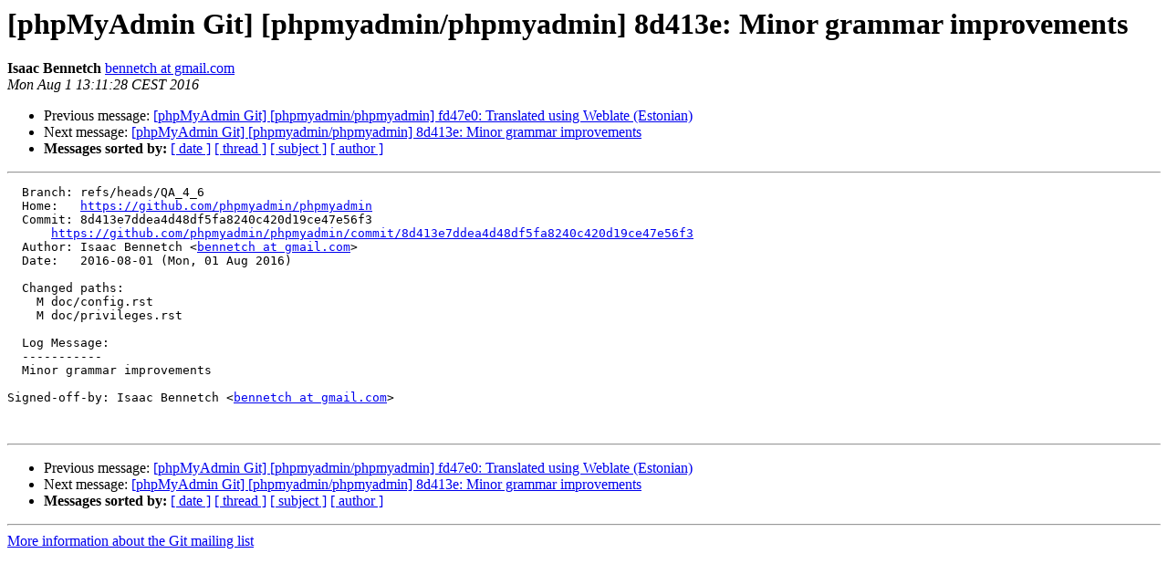

--- FILE ---
content_type: text/html
request_url: https://lists.phpmyadmin.net/pipermail/git/2016-August/023945.html
body_size: 1053
content:
<!DOCTYPE HTML PUBLIC "-//W3C//DTD HTML 4.01 Transitional//EN">
<HTML>
 <HEAD>
   <TITLE> [phpMyAdmin Git] [phpmyadmin/phpmyadmin] 8d413e: Minor grammar	improvements
   </TITLE>
   <LINK REL="Index" HREF="index.html" >
   <LINK REL="made" HREF="mailto:git%40phpmyadmin.net?Subject=Re%3A%20%5BphpMyAdmin%20Git%5D%20%5Bphpmyadmin/phpmyadmin%5D%208d413e%3A%20Minor%20grammar%0A%09improvements&In-Reply-To=%3C579f2e60b8427_13ed3fe5dfd492c0612c6%40hookshot-fe6-cp1-prd.iad.github.net.mail%3E">
   <META NAME="robots" CONTENT="index,nofollow">
   <style type="text/css">
       pre {
           white-space: pre-wrap;       /* css-2.1, curent FF, Opera, Safari */
           }
   </style>
   <META http-equiv="Content-Type" content="text/html; charset=utf-8">
   <LINK REL="Previous"  HREF="023944.html">
   <LINK REL="Next"  HREF="023950.html">
 </HEAD>
 <BODY BGCOLOR="#ffffff">
   <H1>[phpMyAdmin Git] [phpmyadmin/phpmyadmin] 8d413e: Minor grammar	improvements</H1>
    <B>Isaac Bennetch</B> 
    <A HREF="mailto:git%40phpmyadmin.net?Subject=Re%3A%20%5BphpMyAdmin%20Git%5D%20%5Bphpmyadmin/phpmyadmin%5D%208d413e%3A%20Minor%20grammar%0A%09improvements&In-Reply-To=%3C579f2e60b8427_13ed3fe5dfd492c0612c6%40hookshot-fe6-cp1-prd.iad.github.net.mail%3E"
       TITLE="[phpMyAdmin Git] [phpmyadmin/phpmyadmin] 8d413e: Minor grammar	improvements">bennetch at gmail.com
       </A><BR>
    <I>Mon Aug  1 13:11:28 CEST 2016</I>
    <P><UL>
        <LI>Previous message: <A HREF="023944.html">[phpMyAdmin Git] [phpmyadmin/phpmyadmin] fd47e0: Translated using	Weblate (Estonian)
</A></li>
        <LI>Next message: <A HREF="023950.html">[phpMyAdmin Git] [phpmyadmin/phpmyadmin] 8d413e: Minor grammar	improvements
</A></li>
         <LI> <B>Messages sorted by:</B> 
              <a href="date.html#23945">[ date ]</a>
              <a href="thread.html#23945">[ thread ]</a>
              <a href="subject.html#23945">[ subject ]</a>
              <a href="author.html#23945">[ author ]</a>
         </LI>
       </UL>
    <HR>  
<!--beginarticle-->
<PRE>  Branch: refs/heads/QA_4_6
  Home:   <A HREF="https://github.com/phpmyadmin/phpmyadmin">https://github.com/phpmyadmin/phpmyadmin</A>
  Commit: 8d413e7ddea4d48df5fa8240c420d19ce47e56f3
      <A HREF="https://github.com/phpmyadmin/phpmyadmin/commit/8d413e7ddea4d48df5fa8240c420d19ce47e56f3">https://github.com/phpmyadmin/phpmyadmin/commit/8d413e7ddea4d48df5fa8240c420d19ce47e56f3</A>
  Author: Isaac Bennetch &lt;<A HREF="https://lists.phpmyadmin.net/mailman/listinfo/git">bennetch at gmail.com</A>&gt;
  Date:   2016-08-01 (Mon, 01 Aug 2016)

  Changed paths:
    M doc/config.rst
    M doc/privileges.rst

  Log Message:
  -----------
  Minor grammar improvements

Signed-off-by: Isaac Bennetch &lt;<A HREF="https://lists.phpmyadmin.net/mailman/listinfo/git">bennetch at gmail.com</A>&gt;


</PRE>



<!--endarticle-->
    <HR>
    <P><UL>
        <!--threads-->
	<LI>Previous message: <A HREF="023944.html">[phpMyAdmin Git] [phpmyadmin/phpmyadmin] fd47e0: Translated using	Weblate (Estonian)
</A></li>
	<LI>Next message: <A HREF="023950.html">[phpMyAdmin Git] [phpmyadmin/phpmyadmin] 8d413e: Minor grammar	improvements
</A></li>
         <LI> <B>Messages sorted by:</B> 
              <a href="date.html#23945">[ date ]</a>
              <a href="thread.html#23945">[ thread ]</a>
              <a href="subject.html#23945">[ subject ]</a>
              <a href="author.html#23945">[ author ]</a>
         </LI>
       </UL>

<hr>
<a href="https://lists.phpmyadmin.net/mailman/listinfo/git">More information about the Git
mailing list</a><br>
</body></html>
